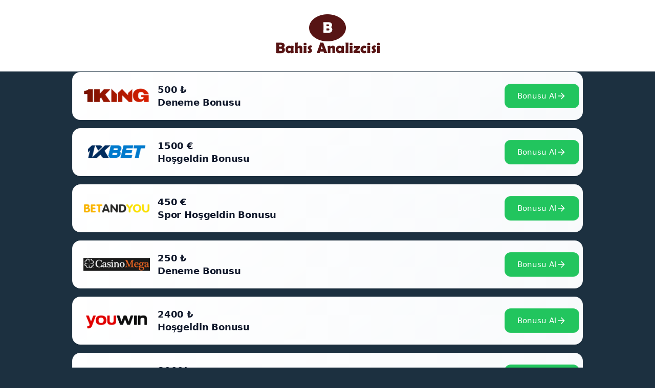

--- FILE ---
content_type: text/html; charset=UTF-8
request_url: https://www.bahisanalizcisi.com/etiket/bahsegel-yorumlari/
body_size: 11326
content:
<!DOCTYPE html>
<html lang="tr" prefix="og: https://ogp.me/ns#">
<head>
	<link rel='amphtml' href='https://bahis.sporcuhaberi.com/etiket/bahsegel-yorumlari/amp' />	<meta charset="UTF-8">
		<style>img:is([sizes="auto" i], [sizes^="auto," i]) { contain-intrinsic-size: 3000px 1500px }</style>
	<meta name="viewport" content="width=device-width, initial-scale=1">
<!-- Rank Math&#039;a Göre Arama Motoru Optimizasyonu - https://rankmath.com/ -->
<title>Bahsegel yorumları - Bahis Analizcisi - Güvenilir Bahis Şirketleri Giriş Adresleri</title>
<meta name="robots" content="follow, noindex"/>
<meta property="og:locale" content="tr_TR" />
<meta property="og:type" content="article" />
<meta property="og:title" content="Bahsegel yorumları - Bahis Analizcisi - Güvenilir Bahis Şirketleri Giriş Adresleri" />
<meta property="og:url" content="https://www.bahisanalizcisi.com/etiket/bahsegel-yorumlari/" />
<meta property="og:site_name" content="Bahis Analizcisi - Güvenilir Bahis Şirketleri Giriş Adresleri" />
<meta name="twitter:card" content="summary_large_image" />
<meta name="twitter:title" content="Bahsegel yorumları - Bahis Analizcisi - Güvenilir Bahis Şirketleri Giriş Adresleri" />
<meta name="twitter:label1" content="Yazılar" />
<meta name="twitter:data1" content="2" />
<script type="application/ld+json" class="rank-math-schema">{"@context":"https://schema.org","@graph":[{"@type":"Person","@id":"https://www.bahisanalizcisi.com/#person","name":"Bahis Analizcisi","image":{"@type":"ImageObject","@id":"https://www.bahisanalizcisi.com/#logo","url":"https://www.bahisanalizcisi.com/wp-content/uploads/2022/09/Basliksiz-2.png","contentUrl":"https://www.bahisanalizcisi.com/wp-content/uploads/2022/09/Basliksiz-2.png","caption":"Bahis Analizcisi - G\u00fcvenilir Bahis \u015eirketleri Giri\u015f Adresleri","inLanguage":"tr","width":"250","height":"100"}},{"@type":"WebSite","@id":"https://www.bahisanalizcisi.com/#website","url":"https://www.bahisanalizcisi.com","name":"Bahis Analizcisi - G\u00fcvenilir Bahis \u015eirketleri Giri\u015f Adresleri","publisher":{"@id":"https://www.bahisanalizcisi.com/#person"},"inLanguage":"tr"},{"@type":"CollectionPage","@id":"https://www.bahisanalizcisi.com/etiket/bahsegel-yorumlari/#webpage","url":"https://www.bahisanalizcisi.com/etiket/bahsegel-yorumlari/","name":"Bahsegel yorumlar\u0131 - Bahis Analizcisi - G\u00fcvenilir Bahis \u015eirketleri Giri\u015f Adresleri","isPartOf":{"@id":"https://www.bahisanalizcisi.com/#website"},"inLanguage":"tr"}]}</script>
<!-- /Rank Math WordPress SEO eklentisi -->

<link rel="alternate" type="application/rss+xml" title="Bahis Analizcisi - Güvenilir Bahis Şirketleri Giriş Adresleri &raquo; akışı" href="https://www.bahisanalizcisi.com/feed/" />
<link rel="alternate" type="application/rss+xml" title="Bahis Analizcisi - Güvenilir Bahis Şirketleri Giriş Adresleri &raquo; yorum akışı" href="https://www.bahisanalizcisi.com/comments/feed/" />
<link rel="alternate" type="application/rss+xml" title="Bahis Analizcisi - Güvenilir Bahis Şirketleri Giriş Adresleri &raquo; Bahsegel yorumları etiket akışı" href="https://www.bahisanalizcisi.com/etiket/bahsegel-yorumlari/feed/" />
<script>
window._wpemojiSettings = {"baseUrl":"https:\/\/s.w.org\/images\/core\/emoji\/15.0.3\/72x72\/","ext":".png","svgUrl":"https:\/\/s.w.org\/images\/core\/emoji\/15.0.3\/svg\/","svgExt":".svg","source":{"concatemoji":"https:\/\/www.bahisanalizcisi.com\/wp-includes\/js\/wp-emoji-release.min.js?ver=6.7.4"}};
/*! This file is auto-generated */
!function(i,n){var o,s,e;function c(e){try{var t={supportTests:e,timestamp:(new Date).valueOf()};sessionStorage.setItem(o,JSON.stringify(t))}catch(e){}}function p(e,t,n){e.clearRect(0,0,e.canvas.width,e.canvas.height),e.fillText(t,0,0);var t=new Uint32Array(e.getImageData(0,0,e.canvas.width,e.canvas.height).data),r=(e.clearRect(0,0,e.canvas.width,e.canvas.height),e.fillText(n,0,0),new Uint32Array(e.getImageData(0,0,e.canvas.width,e.canvas.height).data));return t.every(function(e,t){return e===r[t]})}function u(e,t,n){switch(t){case"flag":return n(e,"\ud83c\udff3\ufe0f\u200d\u26a7\ufe0f","\ud83c\udff3\ufe0f\u200b\u26a7\ufe0f")?!1:!n(e,"\ud83c\uddfa\ud83c\uddf3","\ud83c\uddfa\u200b\ud83c\uddf3")&&!n(e,"\ud83c\udff4\udb40\udc67\udb40\udc62\udb40\udc65\udb40\udc6e\udb40\udc67\udb40\udc7f","\ud83c\udff4\u200b\udb40\udc67\u200b\udb40\udc62\u200b\udb40\udc65\u200b\udb40\udc6e\u200b\udb40\udc67\u200b\udb40\udc7f");case"emoji":return!n(e,"\ud83d\udc26\u200d\u2b1b","\ud83d\udc26\u200b\u2b1b")}return!1}function f(e,t,n){var r="undefined"!=typeof WorkerGlobalScope&&self instanceof WorkerGlobalScope?new OffscreenCanvas(300,150):i.createElement("canvas"),a=r.getContext("2d",{willReadFrequently:!0}),o=(a.textBaseline="top",a.font="600 32px Arial",{});return e.forEach(function(e){o[e]=t(a,e,n)}),o}function t(e){var t=i.createElement("script");t.src=e,t.defer=!0,i.head.appendChild(t)}"undefined"!=typeof Promise&&(o="wpEmojiSettingsSupports",s=["flag","emoji"],n.supports={everything:!0,everythingExceptFlag:!0},e=new Promise(function(e){i.addEventListener("DOMContentLoaded",e,{once:!0})}),new Promise(function(t){var n=function(){try{var e=JSON.parse(sessionStorage.getItem(o));if("object"==typeof e&&"number"==typeof e.timestamp&&(new Date).valueOf()<e.timestamp+604800&&"object"==typeof e.supportTests)return e.supportTests}catch(e){}return null}();if(!n){if("undefined"!=typeof Worker&&"undefined"!=typeof OffscreenCanvas&&"undefined"!=typeof URL&&URL.createObjectURL&&"undefined"!=typeof Blob)try{var e="postMessage("+f.toString()+"("+[JSON.stringify(s),u.toString(),p.toString()].join(",")+"));",r=new Blob([e],{type:"text/javascript"}),a=new Worker(URL.createObjectURL(r),{name:"wpTestEmojiSupports"});return void(a.onmessage=function(e){c(n=e.data),a.terminate(),t(n)})}catch(e){}c(n=f(s,u,p))}t(n)}).then(function(e){for(var t in e)n.supports[t]=e[t],n.supports.everything=n.supports.everything&&n.supports[t],"flag"!==t&&(n.supports.everythingExceptFlag=n.supports.everythingExceptFlag&&n.supports[t]);n.supports.everythingExceptFlag=n.supports.everythingExceptFlag&&!n.supports.flag,n.DOMReady=!1,n.readyCallback=function(){n.DOMReady=!0}}).then(function(){return e}).then(function(){var e;n.supports.everything||(n.readyCallback(),(e=n.source||{}).concatemoji?t(e.concatemoji):e.wpemoji&&e.twemoji&&(t(e.twemoji),t(e.wpemoji)))}))}((window,document),window._wpemojiSettings);
</script>
<style id='wp-emoji-styles-inline-css'>

	img.wp-smiley, img.emoji {
		display: inline !important;
		border: none !important;
		box-shadow: none !important;
		height: 1em !important;
		width: 1em !important;
		margin: 0 0.07em !important;
		vertical-align: -0.1em !important;
		background: none !important;
		padding: 0 !important;
	}
</style>
<link rel='stylesheet' id='wp-block-library-css' href='https://www.bahisanalizcisi.com/wp-includes/css/dist/block-library/style.min.css?ver=6.7.4' media='all' />
<style id='rank-math-toc-block-style-inline-css'>
.wp-block-rank-math-toc-block nav ol{counter-reset:item}.wp-block-rank-math-toc-block nav ol li{display:block}.wp-block-rank-math-toc-block nav ol li:before{content:counters(item, ".") ". ";counter-increment:item}

</style>
<style id='classic-theme-styles-inline-css'>
/*! This file is auto-generated */
.wp-block-button__link{color:#fff;background-color:#32373c;border-radius:9999px;box-shadow:none;text-decoration:none;padding:calc(.667em + 2px) calc(1.333em + 2px);font-size:1.125em}.wp-block-file__button{background:#32373c;color:#fff;text-decoration:none}
</style>
<style id='global-styles-inline-css'>
:root{--wp--preset--aspect-ratio--square: 1;--wp--preset--aspect-ratio--4-3: 4/3;--wp--preset--aspect-ratio--3-4: 3/4;--wp--preset--aspect-ratio--3-2: 3/2;--wp--preset--aspect-ratio--2-3: 2/3;--wp--preset--aspect-ratio--16-9: 16/9;--wp--preset--aspect-ratio--9-16: 9/16;--wp--preset--color--black: #000000;--wp--preset--color--cyan-bluish-gray: #abb8c3;--wp--preset--color--white: #ffffff;--wp--preset--color--pale-pink: #f78da7;--wp--preset--color--vivid-red: #cf2e2e;--wp--preset--color--luminous-vivid-orange: #ff6900;--wp--preset--color--luminous-vivid-amber: #fcb900;--wp--preset--color--light-green-cyan: #7bdcb5;--wp--preset--color--vivid-green-cyan: #00d084;--wp--preset--color--pale-cyan-blue: #8ed1fc;--wp--preset--color--vivid-cyan-blue: #0693e3;--wp--preset--color--vivid-purple: #9b51e0;--wp--preset--color--contrast: var(--contrast);--wp--preset--color--contrast-2: var(--contrast-2);--wp--preset--color--contrast-3: var(--contrast-3);--wp--preset--color--base: var(--base);--wp--preset--color--base-2: var(--base-2);--wp--preset--color--base-3: var(--base-3);--wp--preset--color--accent: var(--accent);--wp--preset--gradient--vivid-cyan-blue-to-vivid-purple: linear-gradient(135deg,rgba(6,147,227,1) 0%,rgb(155,81,224) 100%);--wp--preset--gradient--light-green-cyan-to-vivid-green-cyan: linear-gradient(135deg,rgb(122,220,180) 0%,rgb(0,208,130) 100%);--wp--preset--gradient--luminous-vivid-amber-to-luminous-vivid-orange: linear-gradient(135deg,rgba(252,185,0,1) 0%,rgba(255,105,0,1) 100%);--wp--preset--gradient--luminous-vivid-orange-to-vivid-red: linear-gradient(135deg,rgba(255,105,0,1) 0%,rgb(207,46,46) 100%);--wp--preset--gradient--very-light-gray-to-cyan-bluish-gray: linear-gradient(135deg,rgb(238,238,238) 0%,rgb(169,184,195) 100%);--wp--preset--gradient--cool-to-warm-spectrum: linear-gradient(135deg,rgb(74,234,220) 0%,rgb(151,120,209) 20%,rgb(207,42,186) 40%,rgb(238,44,130) 60%,rgb(251,105,98) 80%,rgb(254,248,76) 100%);--wp--preset--gradient--blush-light-purple: linear-gradient(135deg,rgb(255,206,236) 0%,rgb(152,150,240) 100%);--wp--preset--gradient--blush-bordeaux: linear-gradient(135deg,rgb(254,205,165) 0%,rgb(254,45,45) 50%,rgb(107,0,62) 100%);--wp--preset--gradient--luminous-dusk: linear-gradient(135deg,rgb(255,203,112) 0%,rgb(199,81,192) 50%,rgb(65,88,208) 100%);--wp--preset--gradient--pale-ocean: linear-gradient(135deg,rgb(255,245,203) 0%,rgb(182,227,212) 50%,rgb(51,167,181) 100%);--wp--preset--gradient--electric-grass: linear-gradient(135deg,rgb(202,248,128) 0%,rgb(113,206,126) 100%);--wp--preset--gradient--midnight: linear-gradient(135deg,rgb(2,3,129) 0%,rgb(40,116,252) 100%);--wp--preset--font-size--small: 13px;--wp--preset--font-size--medium: 20px;--wp--preset--font-size--large: 36px;--wp--preset--font-size--x-large: 42px;--wp--preset--spacing--20: 0.44rem;--wp--preset--spacing--30: 0.67rem;--wp--preset--spacing--40: 1rem;--wp--preset--spacing--50: 1.5rem;--wp--preset--spacing--60: 2.25rem;--wp--preset--spacing--70: 3.38rem;--wp--preset--spacing--80: 5.06rem;--wp--preset--shadow--natural: 6px 6px 9px rgba(0, 0, 0, 0.2);--wp--preset--shadow--deep: 12px 12px 50px rgba(0, 0, 0, 0.4);--wp--preset--shadow--sharp: 6px 6px 0px rgba(0, 0, 0, 0.2);--wp--preset--shadow--outlined: 6px 6px 0px -3px rgba(255, 255, 255, 1), 6px 6px rgba(0, 0, 0, 1);--wp--preset--shadow--crisp: 6px 6px 0px rgba(0, 0, 0, 1);}:where(.is-layout-flex){gap: 0.5em;}:where(.is-layout-grid){gap: 0.5em;}body .is-layout-flex{display: flex;}.is-layout-flex{flex-wrap: wrap;align-items: center;}.is-layout-flex > :is(*, div){margin: 0;}body .is-layout-grid{display: grid;}.is-layout-grid > :is(*, div){margin: 0;}:where(.wp-block-columns.is-layout-flex){gap: 2em;}:where(.wp-block-columns.is-layout-grid){gap: 2em;}:where(.wp-block-post-template.is-layout-flex){gap: 1.25em;}:where(.wp-block-post-template.is-layout-grid){gap: 1.25em;}.has-black-color{color: var(--wp--preset--color--black) !important;}.has-cyan-bluish-gray-color{color: var(--wp--preset--color--cyan-bluish-gray) !important;}.has-white-color{color: var(--wp--preset--color--white) !important;}.has-pale-pink-color{color: var(--wp--preset--color--pale-pink) !important;}.has-vivid-red-color{color: var(--wp--preset--color--vivid-red) !important;}.has-luminous-vivid-orange-color{color: var(--wp--preset--color--luminous-vivid-orange) !important;}.has-luminous-vivid-amber-color{color: var(--wp--preset--color--luminous-vivid-amber) !important;}.has-light-green-cyan-color{color: var(--wp--preset--color--light-green-cyan) !important;}.has-vivid-green-cyan-color{color: var(--wp--preset--color--vivid-green-cyan) !important;}.has-pale-cyan-blue-color{color: var(--wp--preset--color--pale-cyan-blue) !important;}.has-vivid-cyan-blue-color{color: var(--wp--preset--color--vivid-cyan-blue) !important;}.has-vivid-purple-color{color: var(--wp--preset--color--vivid-purple) !important;}.has-black-background-color{background-color: var(--wp--preset--color--black) !important;}.has-cyan-bluish-gray-background-color{background-color: var(--wp--preset--color--cyan-bluish-gray) !important;}.has-white-background-color{background-color: var(--wp--preset--color--white) !important;}.has-pale-pink-background-color{background-color: var(--wp--preset--color--pale-pink) !important;}.has-vivid-red-background-color{background-color: var(--wp--preset--color--vivid-red) !important;}.has-luminous-vivid-orange-background-color{background-color: var(--wp--preset--color--luminous-vivid-orange) !important;}.has-luminous-vivid-amber-background-color{background-color: var(--wp--preset--color--luminous-vivid-amber) !important;}.has-light-green-cyan-background-color{background-color: var(--wp--preset--color--light-green-cyan) !important;}.has-vivid-green-cyan-background-color{background-color: var(--wp--preset--color--vivid-green-cyan) !important;}.has-pale-cyan-blue-background-color{background-color: var(--wp--preset--color--pale-cyan-blue) !important;}.has-vivid-cyan-blue-background-color{background-color: var(--wp--preset--color--vivid-cyan-blue) !important;}.has-vivid-purple-background-color{background-color: var(--wp--preset--color--vivid-purple) !important;}.has-black-border-color{border-color: var(--wp--preset--color--black) !important;}.has-cyan-bluish-gray-border-color{border-color: var(--wp--preset--color--cyan-bluish-gray) !important;}.has-white-border-color{border-color: var(--wp--preset--color--white) !important;}.has-pale-pink-border-color{border-color: var(--wp--preset--color--pale-pink) !important;}.has-vivid-red-border-color{border-color: var(--wp--preset--color--vivid-red) !important;}.has-luminous-vivid-orange-border-color{border-color: var(--wp--preset--color--luminous-vivid-orange) !important;}.has-luminous-vivid-amber-border-color{border-color: var(--wp--preset--color--luminous-vivid-amber) !important;}.has-light-green-cyan-border-color{border-color: var(--wp--preset--color--light-green-cyan) !important;}.has-vivid-green-cyan-border-color{border-color: var(--wp--preset--color--vivid-green-cyan) !important;}.has-pale-cyan-blue-border-color{border-color: var(--wp--preset--color--pale-cyan-blue) !important;}.has-vivid-cyan-blue-border-color{border-color: var(--wp--preset--color--vivid-cyan-blue) !important;}.has-vivid-purple-border-color{border-color: var(--wp--preset--color--vivid-purple) !important;}.has-vivid-cyan-blue-to-vivid-purple-gradient-background{background: var(--wp--preset--gradient--vivid-cyan-blue-to-vivid-purple) !important;}.has-light-green-cyan-to-vivid-green-cyan-gradient-background{background: var(--wp--preset--gradient--light-green-cyan-to-vivid-green-cyan) !important;}.has-luminous-vivid-amber-to-luminous-vivid-orange-gradient-background{background: var(--wp--preset--gradient--luminous-vivid-amber-to-luminous-vivid-orange) !important;}.has-luminous-vivid-orange-to-vivid-red-gradient-background{background: var(--wp--preset--gradient--luminous-vivid-orange-to-vivid-red) !important;}.has-very-light-gray-to-cyan-bluish-gray-gradient-background{background: var(--wp--preset--gradient--very-light-gray-to-cyan-bluish-gray) !important;}.has-cool-to-warm-spectrum-gradient-background{background: var(--wp--preset--gradient--cool-to-warm-spectrum) !important;}.has-blush-light-purple-gradient-background{background: var(--wp--preset--gradient--blush-light-purple) !important;}.has-blush-bordeaux-gradient-background{background: var(--wp--preset--gradient--blush-bordeaux) !important;}.has-luminous-dusk-gradient-background{background: var(--wp--preset--gradient--luminous-dusk) !important;}.has-pale-ocean-gradient-background{background: var(--wp--preset--gradient--pale-ocean) !important;}.has-electric-grass-gradient-background{background: var(--wp--preset--gradient--electric-grass) !important;}.has-midnight-gradient-background{background: var(--wp--preset--gradient--midnight) !important;}.has-small-font-size{font-size: var(--wp--preset--font-size--small) !important;}.has-medium-font-size{font-size: var(--wp--preset--font-size--medium) !important;}.has-large-font-size{font-size: var(--wp--preset--font-size--large) !important;}.has-x-large-font-size{font-size: var(--wp--preset--font-size--x-large) !important;}
:where(.wp-block-post-template.is-layout-flex){gap: 1.25em;}:where(.wp-block-post-template.is-layout-grid){gap: 1.25em;}
:where(.wp-block-columns.is-layout-flex){gap: 2em;}:where(.wp-block-columns.is-layout-grid){gap: 2em;}
:root :where(.wp-block-pullquote){font-size: 1.5em;line-height: 1.6;}
</style>
<link rel='stylesheet' id='generate-style-css' href='https://www.bahisanalizcisi.com/wp-content/themes/generatepress/assets/css/main.min.css?ver=3.5.1' media='all' />
<style id='generate-style-inline-css'>
body{background-color:var(--base-2);color:var(--contrast);}a{color:var(--accent);}a{text-decoration:underline;}.entry-title a, .site-branding a, a.button, .wp-block-button__link, .main-navigation a{text-decoration:none;}a:hover, a:focus, a:active{color:var(--contrast);}.wp-block-group__inner-container{max-width:1200px;margin-left:auto;margin-right:auto;}:root{--contrast:#222222;--contrast-2:#575760;--contrast-3:#b2b2be;--base:#f0f0f0;--base-2:#1c3040;--base-3:#ffffff;--accent:#1e73be;}:root .has-contrast-color{color:var(--contrast);}:root .has-contrast-background-color{background-color:var(--contrast);}:root .has-contrast-2-color{color:var(--contrast-2);}:root .has-contrast-2-background-color{background-color:var(--contrast-2);}:root .has-contrast-3-color{color:var(--contrast-3);}:root .has-contrast-3-background-color{background-color:var(--contrast-3);}:root .has-base-color{color:var(--base);}:root .has-base-background-color{background-color:var(--base);}:root .has-base-2-color{color:var(--base-2);}:root .has-base-2-background-color{background-color:var(--base-2);}:root .has-base-3-color{color:var(--base-3);}:root .has-base-3-background-color{background-color:var(--base-3);}:root .has-accent-color{color:var(--accent);}:root .has-accent-background-color{background-color:var(--accent);}.top-bar{background-color:#636363;color:#ffffff;}.top-bar a{color:#ffffff;}.top-bar a:hover{color:#303030;}.site-header{background-color:var(--base-3);}.main-title a,.main-title a:hover{color:var(--contrast);}.site-description{color:var(--contrast-2);}.mobile-menu-control-wrapper .menu-toggle,.mobile-menu-control-wrapper .menu-toggle:hover,.mobile-menu-control-wrapper .menu-toggle:focus,.has-inline-mobile-toggle #site-navigation.toggled{background-color:rgba(0, 0, 0, 0.02);}.main-navigation,.main-navigation ul ul{background-color:var(--base-3);}.main-navigation .main-nav ul li a, .main-navigation .menu-toggle, .main-navigation .menu-bar-items{color:var(--contrast);}.main-navigation .main-nav ul li:not([class*="current-menu-"]):hover > a, .main-navigation .main-nav ul li:not([class*="current-menu-"]):focus > a, .main-navigation .main-nav ul li.sfHover:not([class*="current-menu-"]) > a, .main-navigation .menu-bar-item:hover > a, .main-navigation .menu-bar-item.sfHover > a{color:var(--accent);}button.menu-toggle:hover,button.menu-toggle:focus{color:var(--contrast);}.main-navigation .main-nav ul li[class*="current-menu-"] > a{color:var(--accent);}.navigation-search input[type="search"],.navigation-search input[type="search"]:active, .navigation-search input[type="search"]:focus, .main-navigation .main-nav ul li.search-item.active > a, .main-navigation .menu-bar-items .search-item.active > a{color:var(--accent);}.main-navigation ul ul{background-color:var(--base);}.separate-containers .inside-article, .separate-containers .comments-area, .separate-containers .page-header, .one-container .container, .separate-containers .paging-navigation, .inside-page-header{background-color:var(--base-3);}.entry-title a{color:var(--contrast);}.entry-title a:hover{color:var(--contrast-2);}.entry-meta{color:var(--contrast-2);}.sidebar .widget{background-color:var(--base-3);}.footer-widgets{background-color:var(--base-3);}.site-info{background-color:var(--base-3);}input[type="text"],input[type="email"],input[type="url"],input[type="password"],input[type="search"],input[type="tel"],input[type="number"],textarea,select{color:var(--contrast);background-color:var(--base-2);border-color:var(--base);}input[type="text"]:focus,input[type="email"]:focus,input[type="url"]:focus,input[type="password"]:focus,input[type="search"]:focus,input[type="tel"]:focus,input[type="number"]:focus,textarea:focus,select:focus{color:var(--contrast);background-color:var(--base-2);border-color:var(--contrast-3);}button,html input[type="button"],input[type="reset"],input[type="submit"],a.button,a.wp-block-button__link:not(.has-background){color:#ffffff;background-color:#55555e;}button:hover,html input[type="button"]:hover,input[type="reset"]:hover,input[type="submit"]:hover,a.button:hover,button:focus,html input[type="button"]:focus,input[type="reset"]:focus,input[type="submit"]:focus,a.button:focus,a.wp-block-button__link:not(.has-background):active,a.wp-block-button__link:not(.has-background):focus,a.wp-block-button__link:not(.has-background):hover{color:#ffffff;background-color:#3f4047;}a.generate-back-to-top{background-color:rgba( 0,0,0,0.4 );color:#ffffff;}a.generate-back-to-top:hover,a.generate-back-to-top:focus{background-color:rgba( 0,0,0,0.6 );color:#ffffff;}:root{--gp-search-modal-bg-color:var(--base-3);--gp-search-modal-text-color:var(--contrast);--gp-search-modal-overlay-bg-color:rgba(0,0,0,0.2);}@media (max-width:768px){.main-navigation .menu-bar-item:hover > a, .main-navigation .menu-bar-item.sfHover > a{background:none;color:var(--contrast);}}.nav-below-header .main-navigation .inside-navigation.grid-container, .nav-above-header .main-navigation .inside-navigation.grid-container{padding:0px 20px 0px 20px;}.site-main .wp-block-group__inner-container{padding:40px;}.separate-containers .paging-navigation{padding-top:20px;padding-bottom:20px;}.entry-content .alignwide, body:not(.no-sidebar) .entry-content .alignfull{margin-left:-40px;width:calc(100% + 80px);max-width:calc(100% + 80px);}.rtl .menu-item-has-children .dropdown-menu-toggle{padding-left:20px;}.rtl .main-navigation .main-nav ul li.menu-item-has-children > a{padding-right:20px;}@media (max-width:768px){.separate-containers .inside-article, .separate-containers .comments-area, .separate-containers .page-header, .separate-containers .paging-navigation, .one-container .site-content, .inside-page-header{padding:30px;}.site-main .wp-block-group__inner-container{padding:30px;}.inside-top-bar{padding-right:30px;padding-left:30px;}.inside-header{padding-right:30px;padding-left:30px;}.widget-area .widget{padding-top:30px;padding-right:30px;padding-bottom:30px;padding-left:30px;}.footer-widgets-container{padding-top:30px;padding-right:30px;padding-bottom:30px;padding-left:30px;}.inside-site-info{padding-right:30px;padding-left:30px;}.entry-content .alignwide, body:not(.no-sidebar) .entry-content .alignfull{margin-left:-30px;width:calc(100% + 60px);max-width:calc(100% + 60px);}.one-container .site-main .paging-navigation{margin-bottom:20px;}}/* End cached CSS */.is-right-sidebar{width:30%;}.is-left-sidebar{width:30%;}.site-content .content-area{width:70%;}@media (max-width:768px){.main-navigation .menu-toggle,.sidebar-nav-mobile:not(#sticky-placeholder){display:block;}.main-navigation ul,.gen-sidebar-nav,.main-navigation:not(.slideout-navigation):not(.toggled) .main-nav > ul,.has-inline-mobile-toggle #site-navigation .inside-navigation > *:not(.navigation-search):not(.main-nav){display:none;}.nav-align-right .inside-navigation,.nav-align-center .inside-navigation{justify-content:space-between;}}
</style>
<link rel="https://api.w.org/" href="https://www.bahisanalizcisi.com/wp-json/" /><link rel="alternate" title="JSON" type="application/json" href="https://www.bahisanalizcisi.com/wp-json/wp/v2/tags/70" /><link rel="EditURI" type="application/rsd+xml" title="RSD" href="https://www.bahisanalizcisi.com/xmlrpc.php?rsd" />
<meta name="generator" content="WordPress 6.7.4" />
<link rel="icon" href="https://www.bahisanalizcisi.com/wp-content/uploads/2024/09/favicon-1.png" sizes="32x32" />
<link rel="icon" href="https://www.bahisanalizcisi.com/wp-content/uploads/2024/09/favicon-1.png" sizes="192x192" />
<link rel="apple-touch-icon" href="https://www.bahisanalizcisi.com/wp-content/uploads/2024/09/favicon-1.png" />
<meta name="msapplication-TileImage" content="https://www.bahisanalizcisi.com/wp-content/uploads/2024/09/favicon-1.png" />
</head>

<body class="archive tag tag-bahsegel-yorumlari tag-70 wp-custom-logo wp-embed-responsive right-sidebar nav-below-header separate-containers header-aligned-center dropdown-hover" itemtype="https://schema.org/Blog" itemscope>
	<a class="screen-reader-text skip-link" href="#content" title="İçeriğe atla">İçeriğe atla</a>		<header class="site-header" id="masthead" aria-label="Site"  itemtype="https://schema.org/WPHeader" itemscope>
			<div class="inside-header grid-container">
				<div class="site-logo">
					<a href="https://www.bahisanalizcisi.com/" rel="home">
						<img  class="header-image is-logo-image" alt="Bahis Analizcisi &#8211; Güvenilir Bahis Şirketleri Giriş Adresleri" src="https://www.bahisanalizcisi.com/wp-content/uploads/2022/09/Basliksiz-2.png" width="250" height="100" />
					</a>
				</div>			</div>
		</header>
		
	<div class="site grid-container container hfeed" id="page">
				<div class="custom-table-wrapper"><div class="casino-card">
                <div class="casino-content">
                           <a href="https://t.ly/1king-link" target="_blank" rel="nofollow sponsored noopener" class="casino-logo">
                        <div class="logo-glow"></div>
                        <img src="https://i.imgur.com/B5pDcTn.png" alt="Casino Logo">
                    </a>
                    <div class="casino-info">
                        <div class="bonus-amount">500 ₺<br>Deneme Bonusu</div>
                           <a href="https://t.ly/1king-link" target="_blank" rel="nofollow sponsored noopener" class="claim-button">
                            <span class="claim-text">Bonusu Al</span>
                            <span class="claim-icon">
                                <svg width="20" height="20" viewBox="0 0 24 24" fill="none" xmlns="http://www.w3.org/2000/svg">
                                    <path d="M12 4l-1.41 1.41L16.17 11H4v2h12.17l-5.58 5.59L12 20l8-8-8-8z" fill="currentColor"/>
                                </svg>
                            </span>
                        </a>
                    </div>
                </div>
            </div><div class="casino-card">
                <div class="casino-content">
                           <a href="https://t.ly/1xbet-giris" target="_blank" rel="nofollow sponsored noopener" class="casino-logo">
                        <div class="logo-glow"></div>
                        <img src="https://centerofseo.com/img/1xbet.png" alt="Casino Logo">
                    </a>
                    <div class="casino-info">
                        <div class="bonus-amount">1500 €<br>Hoşgeldin Bonusu</div>
                           <a href="https://t.ly/1xbet-giris" target="_blank" rel="nofollow sponsored noopener" class="claim-button">
                            <span class="claim-text">Bonusu Al</span>
                            <span class="claim-icon">
                                <svg width="20" height="20" viewBox="0 0 24 24" fill="none" xmlns="http://www.w3.org/2000/svg">
                                    <path d="M12 4l-1.41 1.41L16.17 11H4v2h12.17l-5.58 5.59L12 20l8-8-8-8z" fill="currentColor"/>
                                </svg>
                            </span>
                        </a>
                    </div>
                </div>
            </div><div class="casino-card">
                <div class="casino-content">
                           <a href="https://t.ly/betandyou-giris" target="_blank" rel="nofollow sponsored noopener" class="casino-logo">
                        <div class="logo-glow"></div>
                        <img src="https://i.imgur.com/0daGVhX.png" alt="Casino Logo">
                    </a>
                    <div class="casino-info">
                        <div class="bonus-amount">450 €<br>Spor Hoşgeldin Bonusu</div>
                           <a href="https://t.ly/betandyou-giris" target="_blank" rel="nofollow sponsored noopener" class="claim-button">
                            <span class="claim-text">Bonusu Al</span>
                            <span class="claim-icon">
                                <svg width="20" height="20" viewBox="0 0 24 24" fill="none" xmlns="http://www.w3.org/2000/svg">
                                    <path d="M12 4l-1.41 1.41L16.17 11H4v2h12.17l-5.58 5.59L12 20l8-8-8-8z" fill="currentColor"/>
                                </svg>
                            </span>
                        </a>
                    </div>
                </div>
            </div><div class="casino-card">
                <div class="casino-content">
                           <a href="https://t.ly/casinomega-giris" target="_blank" rel="nofollow sponsored noopener" class="casino-logo">
                        <div class="logo-glow"></div>
                        <img src="https://i.imgur.com/u7yIPia.png" alt="Casino Logo">
                    </a>
                    <div class="casino-info">
                        <div class="bonus-amount">250 ₺<br>Deneme Bonusu</div>
                           <a href="https://t.ly/casinomega-giris" target="_blank" rel="nofollow sponsored noopener" class="claim-button">
                            <span class="claim-text">Bonusu Al</span>
                            <span class="claim-icon">
                                <svg width="20" height="20" viewBox="0 0 24 24" fill="none" xmlns="http://www.w3.org/2000/svg">
                                    <path d="M12 4l-1.41 1.41L16.17 11H4v2h12.17l-5.58 5.59L12 20l8-8-8-8z" fill="currentColor"/>
                                </svg>
                            </span>
                        </a>
                    </div>
                </div>
            </div><div class="casino-card">
                <div class="casino-content">
                           <a href="https://t.ly/youwin-giris" target="_blank" rel="nofollow sponsored noopener" class="casino-logo">
                        <div class="logo-glow"></div>
                        <img src="https://centerofseo.com/img/youwin.png" alt="Casino Logo">
                    </a>
                    <div class="casino-info">
                        <div class="bonus-amount">2400 ₺<br>Hoşgeldin Bonusu</div>
                           <a href="https://t.ly/youwin-giris" target="_blank" rel="nofollow sponsored noopener" class="claim-button">
                            <span class="claim-text">Bonusu Al</span>
                            <span class="claim-icon">
                                <svg width="20" height="20" viewBox="0 0 24 24" fill="none" xmlns="http://www.w3.org/2000/svg">
                                    <path d="M12 4l-1.41 1.41L16.17 11H4v2h12.17l-5.58 5.59L12 20l8-8-8-8z" fill="currentColor"/>
                                </svg>
                            </span>
                        </a>
                    </div>
                </div>
            </div><div class="casino-card">
                <div class="casino-content">
                           <a href="https://t.ly/melbet-girisi" target="_blank" rel="nofollow sponsored noopener" class="casino-logo">
                        <div class="logo-glow"></div>
                        <img src="https://i.imgur.com/nQA6mKK.png" alt="Casino Logo">
                    </a>
                    <div class="casino-info">
                        <div class="bonus-amount">8000₺<br>İlk Yatırım Bonusu</div>
                           <a href="https://t.ly/melbet-girisi" target="_blank" rel="nofollow sponsored noopener" class="claim-button">
                            <span class="claim-text">Bonusu Al</span>
                            <span class="claim-icon">
                                <svg width="20" height="20" viewBox="0 0 24 24" fill="none" xmlns="http://www.w3.org/2000/svg">
                                    <path d="M12 4l-1.41 1.41L16.17 11H4v2h12.17l-5.58 5.59L12 20l8-8-8-8z" fill="currentColor"/>
                                </svg>
                            </span>
                        </a>
                    </div>
                </div>
            </div><div class="casino-card">
                <div class="casino-content">
                           <a href="https://t.ly/wepari-giris" target="_blank" rel="nofollow sponsored noopener" class="casino-logo">
                        <div class="logo-glow"></div>
                        <img src="https://i.imgur.com/ks2hid1.png" alt="Casino Logo">
                    </a>
                    <div class="casino-info">
                        <div class="bonus-amount">65.000₺ + 300<br> FS Hoş Geldin Bonusu</div>
                           <a href="https://t.ly/wepari-giris" target="_blank" rel="nofollow sponsored noopener" class="claim-button">
                            <span class="claim-text">Bonusu Al</span>
                            <span class="claim-icon">
                                <svg width="20" height="20" viewBox="0 0 24 24" fill="none" xmlns="http://www.w3.org/2000/svg">
                                    <path d="M12 4l-1.41 1.41L16.17 11H4v2h12.17l-5.58 5.59L12 20l8-8-8-8z" fill="currentColor"/>
                                </svg>
                            </span>
                        </a>
                    </div>
                </div>
            </div><div class="casino-card">
                <div class="casino-content">
                           <a href="https://t.ly/leonbet-giris" target="_blank" rel="nofollow sponsored noopener" class="casino-logo">
                        <div class="logo-glow"></div>
                        <img src="https://centerofseo.com/img/leonbet.png" alt="Casino Logo">
                    </a>
                    <div class="casino-info">
                        <div class="bonus-amount">%100<br>Hoşgeldin Bonusu</div>
                           <a href="https://t.ly/leonbet-giris" target="_blank" rel="nofollow sponsored noopener" class="claim-button">
                            <span class="claim-text">Bonusu Al</span>
                            <span class="claim-icon">
                                <svg width="20" height="20" viewBox="0 0 24 24" fill="none" xmlns="http://www.w3.org/2000/svg">
                                    <path d="M12 4l-1.41 1.41L16.17 11H4v2h12.17l-5.58 5.59L12 20l8-8-8-8z" fill="currentColor"/>
                                </svg>
                            </span>
                        </a>
                    </div>
                </div>
            </div><div class="casino-card">
                <div class="casino-content">
                           <a href="https://t.ly/showbet-giris" target="_blank" rel="nofollow sponsored noopener" class="casino-logo">
                        <div class="logo-glow"></div>
                        <img src="https://i.imgur.com/0Ruw9Tb.png" alt="Casino Logo">
                    </a>
                    <div class="casino-info">
                        <div class="bonus-amount">1.500 ₺ <br>Casino Hoş Geldin Bonusu!</div>
                           <a href="https://t.ly/showbet-giris" target="_blank" rel="nofollow sponsored noopener" class="claim-button">
                            <span class="claim-text">Bonusu Al</span>
                            <span class="claim-icon">
                                <svg width="20" height="20" viewBox="0 0 24 24" fill="none" xmlns="http://www.w3.org/2000/svg">
                                    <path d="M12 4l-1.41 1.41L16.17 11H4v2h12.17l-5.58 5.59L12 20l8-8-8-8z" fill="currentColor"/>
                                </svg>
                            </span>
                        </a>
                    </div>
                </div>
            </div><div class="casino-card">
                <div class="casino-content">
                           <a href="https://t.ly/fansport-giris" target="_blank" rel="nofollow sponsored noopener" class="casino-logo">
                        <div class="logo-glow"></div>
                        <img src="https://i.imgur.com/cHMEocO.png" alt="Casino Logo">
                    </a>
                    <div class="casino-info">
                        <div class="bonus-amount">15.173 ₺<br>Spor Hoşgeldin Bonusu</div>
                           <a href="https://t.ly/fansport-giris" target="_blank" rel="nofollow sponsored noopener" class="claim-button">
                            <span class="claim-text">Bonusu Al</span>
                            <span class="claim-icon">
                                <svg width="20" height="20" viewBox="0 0 24 24" fill="none" xmlns="http://www.w3.org/2000/svg">
                                    <path d="M12 4l-1.41 1.41L16.17 11H4v2h12.17l-5.58 5.59L12 20l8-8-8-8z" fill="currentColor"/>
                                </svg>
                            </span>
                        </a>
                    </div>
                </div>
            </div><div class="casino-card">
                <div class="casino-content">
                           <a href="https://t.ly/romabet-giris" target="_blank" rel="nofollow sponsored noopener" class="casino-logo">
                        <div class="logo-glow"></div>
                        <img src="https://centerofseo.com/img/romabet.png" alt="Casino Logo">
                    </a>
                    <div class="casino-info">
                        <div class="bonus-amount">2500 ₺<br>Hoşgeldin Bonusu</div>
                           <a href="https://t.ly/romabet-giris" target="_blank" rel="nofollow sponsored noopener" class="claim-button">
                            <span class="claim-text">Bonusu Al</span>
                            <span class="claim-icon">
                                <svg width="20" height="20" viewBox="0 0 24 24" fill="none" xmlns="http://www.w3.org/2000/svg">
                                    <path d="M12 4l-1.41 1.41L16.17 11H4v2h12.17l-5.58 5.59L12 20l8-8-8-8z" fill="currentColor"/>
                                </svg>
                            </span>
                        </a>
                    </div>
                </div>
            </div><div class="casino-card">
                <div class="casino-content">
                           <a href="https://t.ly/roketbet-giris" target="_blank" rel="nofollow sponsored noopener" class="casino-logo">
                        <div class="logo-glow"></div>
                        <img src="https://centerofseo.com/img/roketbet.png" alt="Casino Logo">
                    </a>
                    <div class="casino-info">
                        <div class="bonus-amount">3000 ₺<br>Hoşgeldin Bonusu</div>
                           <a href="https://t.ly/roketbet-giris" target="_blank" rel="nofollow sponsored noopener" class="claim-button">
                            <span class="claim-text">Bonusu Al</span>
                            <span class="claim-icon">
                                <svg width="20" height="20" viewBox="0 0 24 24" fill="none" xmlns="http://www.w3.org/2000/svg">
                                    <path d="M12 4l-1.41 1.41L16.17 11H4v2h12.17l-5.58 5.59L12 20l8-8-8-8z" fill="currentColor"/>
                                </svg>
                            </span>
                        </a>
                    </div>
                </div>
            </div><div class="casino-card">
                <div class="casino-content">
                           <a href="https://t.ly/7slots-giris" target="_blank" rel="nofollow sponsored noopener" class="casino-logo">
                        <div class="logo-glow"></div>
                        <img src="https://centerofseo.com/img/7slots.png" alt="Casino Logo">
                    </a>
                    <div class="casino-info">
                        <div class="bonus-amount">50.000 ₺ + 300 FS<br>Hoşgeldin Bonusu</div>
                           <a href="https://t.ly/7slots-giris" target="_blank" rel="nofollow sponsored noopener" class="claim-button">
                            <span class="claim-text">Bonusu Al</span>
                            <span class="claim-icon">
                                <svg width="20" height="20" viewBox="0 0 24 24" fill="none" xmlns="http://www.w3.org/2000/svg">
                                    <path d="M12 4l-1.41 1.41L16.17 11H4v2h12.17l-5.58 5.59L12 20l8-8-8-8z" fill="currentColor"/>
                                </svg>
                            </span>
                        </a>
                    </div>
                </div>
            </div><div class="casino-card">
                <div class="casino-content">
                           <a href="https://t.ly/mobilbahis-giris" target="_blank" rel="nofollow sponsored noopener" class="casino-logo">
                        <div class="logo-glow"></div>
                        <img src="https://centerofseo.com/img/mobilbahis.png" alt="Casino Logo">
                    </a>
                    <div class="casino-info">
                        <div class="bonus-amount">1000 ₺<br>Hoşgeldin Bonusu</div>
                           <a href="https://t.ly/mobilbahis-giris" target="_blank" rel="nofollow sponsored noopener" class="claim-button">
                            <span class="claim-text">Bonusu Al</span>
                            <span class="claim-icon">
                                <svg width="20" height="20" viewBox="0 0 24 24" fill="none" xmlns="http://www.w3.org/2000/svg">
                                    <path d="M12 4l-1.41 1.41L16.17 11H4v2h12.17l-5.58 5.59L12 20l8-8-8-8z" fill="currentColor"/>
                                </svg>
                            </span>
                        </a>
                    </div>
                </div>
            </div><div class="casino-card">
                <div class="casino-content">
                           <a href="https://t.ly/otobet-giris" target="_blank" rel="nofollow sponsored noopener" class="casino-logo">
                        <div class="logo-glow"></div>
                        <img src="https://centerofseo.com/img/otobet.png" alt="Casino Logo">
                    </a>
                    <div class="casino-info">
                        <div class="bonus-amount">2500 ₺<br>Hoşgeldin Bonusu</div>
                           <a href="https://t.ly/otobet-giris" target="_blank" rel="nofollow sponsored noopener" class="claim-button">
                            <span class="claim-text">Bonusu Al</span>
                            <span class="claim-icon">
                                <svg width="20" height="20" viewBox="0 0 24 24" fill="none" xmlns="http://www.w3.org/2000/svg">
                                    <path d="M12 4l-1.41 1.41L16.17 11H4v2h12.17l-5.58 5.59L12 20l8-8-8-8z" fill="currentColor"/>
                                </svg>
                            </span>
                        </a>
                    </div>
                </div>
            </div><div class="casino-card">
                <div class="casino-content">
                           <a href="https://t.ly/xslot-giris" target="_blank" rel="nofollow sponsored noopener" class="casino-logo">
                        <div class="logo-glow"></div>
                        <img src="https://centerofseo.com/img/xslot.png" alt="Casino Logo">
                    </a>
                    <div class="casino-info">
                        <div class="bonus-amount">1500 ₺<br>Hoşgeldin Bonusu</div>
                           <a href="https://t.ly/xslot-giris" target="_blank" rel="nofollow sponsored noopener" class="claim-button">
                            <span class="claim-text">Bonusu Al</span>
                            <span class="claim-icon">
                                <svg width="20" height="20" viewBox="0 0 24 24" fill="none" xmlns="http://www.w3.org/2000/svg">
                                    <path d="M12 4l-1.41 1.41L16.17 11H4v2h12.17l-5.58 5.59L12 20l8-8-8-8z" fill="currentColor"/>
                                </svg>
                            </span>
                        </a>
                    </div>
                </div>
            </div></div><style>
        .custom-table-wrapper{max-width:1000px;margin:0 auto;font-family:system-ui,-apple-system,sans-serif;padding:1px}
        .casino-card{background:linear-gradient(145deg,#ffffff,#f8fafc);border-radius:16px;overflow:hidden;margin-bottom:16px;border:1px solid rgba(0,0,0,0.05);box-shadow:0 1px 2px rgba(0,0,0,.04),0 2px 4px rgba(0,0,0,.02);transition:all .3s cubic-bezier(.4,0,.2,1)}
        .casino-card:hover{transform:translateY(-2px);box-shadow:0 4px 6px rgba(0,0,0,.04),0 10px 15px rgba(0,0,0,.02)}
        .casino-content{display:flex;align-items:center;padding:6px;gap:24px}
        .casino-logo{position:relative;flex-shrink:0;width:160px;height:80px;display:flex;align-items:center;justify-content:center;border-radius:12px;overflow:hidden}
        .logo-glow{position:absolute;width:100%;height:100%;background:radial-gradient(circle at 50% -20%,rgba(255,255,255,.8),transparent 70%);opacity:0;transition:opacity .3s ease}
        .casino-card:hover .logo-glow{opacity:1}
        .casino-logo img{max-width:130px;max-height:60px;object-fit:contain;z-index:1}
        .casino-info{flex-grow:1;display:flex;align-items:center;justify-content:space-between;gap:20px}
        .bonus-amount{font-size:18px;font-weight:600;color:#0f172a;letter-spacing:-.01em;line-height:1.4}
        .claim-button{display:flex;align-items:center;gap:12px;background:#22c55e !important;;color:#ffffff !important;;text-decoration:none;padding:12px 24px;border-radius:12px;font-weight:500;font-size:15px;transition:all .2s ease;border:1px solid rgba(255,255,255,.1);white-space:nowrap}
        .claim-button:hover{background:#16a34a !important;;color:#ffffff !important;;text-decoration:none}
        .claim-icon{display:flex;align-items:center;transition:transform .2s ease}
        .casino-card:hover .claim-icon{transform:translateX(3px)}
        .no-table{text-align:center;padding:30px;color:#64748b;background:#f8fafc;border-radius:16px;font-size:15px}
        @media (max-width:768px){.casino-content{flex-direction:column;text-align:center;padding:2px !important;gap:2px !important}.casino-logo{width:140px;height:40px;margin:0 auto}.casino-info{flex-direction:column;gap:1px !important}.bonus-amount{font-size:16px}.claim-button{width:100%;justify-content:center;padding: 6px 24px !important;}}
        </style>		<div class="site-content" id="content">
			
	<div class="content-area" id="primary">
		<main class="site-main" id="main">
					<header class="page-header" aria-label="Page">
			
			<h1 class="page-title">
				Bahsegel yorumları			</h1>

					</header>
		<article id="post-921" class="post-921 post type-post status-publish format-standard has-post-thumbnail hentry category-genel tag-bahsegel-guvenilir-mi tag-bahsegel-yorumlari" itemtype="https://schema.org/CreativeWork" itemscope>
	<div class="inside-article">
					<header class="entry-header">
				<h2 class="entry-title" itemprop="headline"><a href="https://www.bahisanalizcisi.com/bahsegel-sikayetleri/" rel="bookmark">Bahsegel Şikayetleri</a></h2>		<div class="entry-meta">
			<span class="posted-on"><time class="updated" datetime="2024-10-10T13:21:28+00:00" itemprop="dateModified">Ekim 10, 2024</time><time class="entry-date published" datetime="2022-02-11T09:11:48+00:00" itemprop="datePublished">Şubat 11, 2022</time></span> <span class="byline">yazar <span class="author vcard" itemprop="author" itemtype="https://schema.org/Person" itemscope><a class="url fn n" href="https://www.bahisanalizcisi.com/author/admin/" title="admin tarafından yazılmış tüm yazıları görüntüle" rel="author" itemprop="url"><span class="author-name" itemprop="name">admin</span></a></span></span> 		</div>
					</header>
			<div class="post-image">
						
						<a href="https://www.bahisanalizcisi.com/bahsegel-sikayetleri/">
							<img width="1200" height="728" src="https://www.bahisanalizcisi.com/wp-content/uploads/2022/02/Bahsegel-1.jpg" class="attachment-full size-full wp-post-image" alt="Bahsegel Şikayet" itemprop="image" decoding="async" fetchpriority="high" srcset="https://www.bahisanalizcisi.com/wp-content/uploads/2022/02/Bahsegel-1.jpg 1200w, https://www.bahisanalizcisi.com/wp-content/uploads/2022/02/Bahsegel-1-300x182.jpg 300w, https://www.bahisanalizcisi.com/wp-content/uploads/2022/02/Bahsegel-1-1024x621.jpg 1024w, https://www.bahisanalizcisi.com/wp-content/uploads/2022/02/Bahsegel-1-768x466.jpg 768w, https://www.bahisanalizcisi.com/wp-content/uploads/2022/02/Bahsegel-1-600x364.jpg 600w, https://www.bahisanalizcisi.com/wp-content/uploads/2022/02/Bahsegel-1-200x121.jpg 200w" sizes="(max-width: 1200px) 100vw, 1200px" />
						</a>
					</div>
			<div class="entry-summary" itemprop="text">
				<p>Online bahis oyuncularının bir bahis sitesini tercih sürecinde çeşitli konularda araştırma yaptıkları görülür. Araştırma konularından bir tanesi, siteler hakkındaki şikayetlerdir. Hakkında çok sayıda şikayet olan platformlar genellikle oyuncular tarafından tercih edilmez. Çünkü bahis severler, bu sitelerdeki bahis süreçlerinde sorun yaşamak istemezler. Bahsegel şikayetleri konusunda bahisçilerin karşısına bazı şikayetler çıkmaktadır. Bu doğrultuda, bahis severlerin bir kısmının &#8230; <a title="Bahsegel Şikayetleri" class="read-more" href="https://www.bahisanalizcisi.com/bahsegel-sikayetleri/" aria-label="Read more about Bahsegel Şikayetleri">Devamını oku</a></p>
			</div>

				<footer class="entry-meta" aria-label="Entry meta">
			<span class="cat-links"><span class="gp-icon icon-categories"><svg viewBox="0 0 512 512" aria-hidden="true" xmlns="http://www.w3.org/2000/svg" width="1em" height="1em"><path d="M0 112c0-26.51 21.49-48 48-48h110.014a48 48 0 0143.592 27.907l12.349 26.791A16 16 0 00228.486 128H464c26.51 0 48 21.49 48 48v224c0 26.51-21.49 48-48 48H48c-26.51 0-48-21.49-48-48V112z" /></svg></span><span class="screen-reader-text">Kategoriler </span><a href="https://www.bahisanalizcisi.com/kategori/genel/" rel="category tag">Genel</a></span> <span class="tags-links"><span class="gp-icon icon-tags"><svg viewBox="0 0 512 512" aria-hidden="true" xmlns="http://www.w3.org/2000/svg" width="1em" height="1em"><path d="M20 39.5c-8.836 0-16 7.163-16 16v176c0 4.243 1.686 8.313 4.687 11.314l224 224c6.248 6.248 16.378 6.248 22.626 0l176-176c6.244-6.244 6.25-16.364.013-22.615l-223.5-224A15.999 15.999 0 00196.5 39.5H20zm56 96c0-13.255 10.745-24 24-24s24 10.745 24 24-10.745 24-24 24-24-10.745-24-24z"/><path d="M259.515 43.015c4.686-4.687 12.284-4.687 16.97 0l228 228c4.686 4.686 4.686 12.284 0 16.97l-180 180c-4.686 4.687-12.284 4.687-16.97 0-4.686-4.686-4.686-12.284 0-16.97L479.029 279.5 259.515 59.985c-4.686-4.686-4.686-12.284 0-16.97z" /></svg></span><span class="screen-reader-text">Etiketler </span><a href="https://www.bahisanalizcisi.com/etiket/bahsegel-guvenilir-mi/" rel="tag">Bahsegel güvenilir mi</a>, <a href="https://www.bahisanalizcisi.com/etiket/bahsegel-yorumlari/" rel="tag">Bahsegel yorumları</a></span> <span class="comments-link"><span class="gp-icon icon-comments"><svg viewBox="0 0 512 512" aria-hidden="true" xmlns="http://www.w3.org/2000/svg" width="1em" height="1em"><path d="M132.838 329.973a435.298 435.298 0 0016.769-9.004c13.363-7.574 26.587-16.142 37.419-25.507 7.544.597 15.27.925 23.098.925 54.905 0 105.634-15.311 143.285-41.28 23.728-16.365 43.115-37.692 54.155-62.645 54.739 22.205 91.498 63.272 91.498 110.286 0 42.186-29.558 79.498-75.09 102.828 23.46 49.216 75.09 101.709 75.09 101.709s-115.837-38.35-154.424-78.46c-9.956 1.12-20.297 1.758-30.793 1.758-88.727 0-162.927-43.071-181.007-100.61z"/><path d="M383.371 132.502c0 70.603-82.961 127.787-185.216 127.787-10.496 0-20.837-.639-30.793-1.757-38.587 40.093-154.424 78.429-154.424 78.429s51.63-52.472 75.09-101.67c-45.532-23.321-75.09-60.619-75.09-102.79C12.938 61.9 95.9 4.716 198.155 4.716 300.41 4.715 383.37 61.9 383.37 132.502z" /></svg></span><a href="https://www.bahisanalizcisi.com/bahsegel-sikayetleri/#respond">Yorum yap</a></span> 		</footer>
			</div>
</article>
<article id="post-122" class="post-122 post type-post status-publish format-standard has-post-thumbnail hentry category-genel category-sikayetler tag-bahsegel-guvenilir-mi tag-bahsegel-lisans-bilgileri tag-bahsegel-yorumlari" itemtype="https://schema.org/CreativeWork" itemscope>
	<div class="inside-article">
					<header class="entry-header">
				<h2 class="entry-title" itemprop="headline"><a href="https://www.bahisanalizcisi.com/bahsegel-sikayet/" rel="bookmark">Bahsegel Şikayet</a></h2>		<div class="entry-meta">
			<span class="posted-on"><time class="updated" datetime="2024-10-10T13:20:21+00:00" itemprop="dateModified">Ekim 10, 2024</time><time class="entry-date published" datetime="2017-09-10T15:42:58+00:00" itemprop="datePublished">Eylül 10, 2017</time></span> <span class="byline">yazar <span class="author vcard" itemprop="author" itemtype="https://schema.org/Person" itemscope><a class="url fn n" href="https://www.bahisanalizcisi.com/author/admin/" title="admin tarafından yazılmış tüm yazıları görüntüle" rel="author" itemprop="url"><span class="author-name" itemprop="name">admin</span></a></span></span> 		</div>
					</header>
			<div class="post-image">
						
						<a href="https://www.bahisanalizcisi.com/bahsegel-sikayet/">
							<img width="376" height="225" src="https://www.bahisanalizcisi.com/wp-content/uploads/2017/09/bahsegelsikayet.jpg" class="attachment-full size-full wp-post-image" alt="" itemprop="image" decoding="async" srcset="https://www.bahisanalizcisi.com/wp-content/uploads/2017/09/bahsegelsikayet.jpg 376w, https://www.bahisanalizcisi.com/wp-content/uploads/2017/09/bahsegelsikayet-300x180.jpg 300w" sizes="(max-width: 376px) 100vw, 376px" />
						</a>
					</div>
			<div class="entry-summary" itemprop="text">
				<p>Bahsegel, genç bir bahis sitesi olarak Türk kullanıcılara hizmet sunuyor. Sunulan hizmetlerde kaliteyi ve güveni ön planda tutan şirket, bu konuda memnuniyet kazanmayı da başarıyor. Fakat her site üzerinde olduğu gibi burada da Bahsegel şikayet konularının oluşturulduğunu görebiliyorsunuz. Şikayet konularına bakıldığında ise, genellikle kullanıcı hatası kaynaklı sıkıntılar olduğu görülmektedir. Genel olarak başarılı bir isim olmayı &#8230; <a title="Bahsegel Şikayet" class="read-more" href="https://www.bahisanalizcisi.com/bahsegel-sikayet/" aria-label="Read more about Bahsegel Şikayet">Devamını oku</a></p>
			</div>

				<footer class="entry-meta" aria-label="Entry meta">
			<span class="cat-links"><span class="gp-icon icon-categories"><svg viewBox="0 0 512 512" aria-hidden="true" xmlns="http://www.w3.org/2000/svg" width="1em" height="1em"><path d="M0 112c0-26.51 21.49-48 48-48h110.014a48 48 0 0143.592 27.907l12.349 26.791A16 16 0 00228.486 128H464c26.51 0 48 21.49 48 48v224c0 26.51-21.49 48-48 48H48c-26.51 0-48-21.49-48-48V112z" /></svg></span><span class="screen-reader-text">Kategoriler </span><a href="https://www.bahisanalizcisi.com/kategori/genel/" rel="category tag">Genel</a>, <a href="https://www.bahisanalizcisi.com/kategori/sikayetler/" rel="category tag">Şikayetler</a></span> <span class="tags-links"><span class="gp-icon icon-tags"><svg viewBox="0 0 512 512" aria-hidden="true" xmlns="http://www.w3.org/2000/svg" width="1em" height="1em"><path d="M20 39.5c-8.836 0-16 7.163-16 16v176c0 4.243 1.686 8.313 4.687 11.314l224 224c6.248 6.248 16.378 6.248 22.626 0l176-176c6.244-6.244 6.25-16.364.013-22.615l-223.5-224A15.999 15.999 0 00196.5 39.5H20zm56 96c0-13.255 10.745-24 24-24s24 10.745 24 24-10.745 24-24 24-24-10.745-24-24z"/><path d="M259.515 43.015c4.686-4.687 12.284-4.687 16.97 0l228 228c4.686 4.686 4.686 12.284 0 16.97l-180 180c-4.686 4.687-12.284 4.687-16.97 0-4.686-4.686-4.686-12.284 0-16.97L479.029 279.5 259.515 59.985c-4.686-4.686-4.686-12.284 0-16.97z" /></svg></span><span class="screen-reader-text">Etiketler </span><a href="https://www.bahisanalizcisi.com/etiket/bahsegel-guvenilir-mi/" rel="tag">Bahsegel güvenilir mi</a>, <a href="https://www.bahisanalizcisi.com/etiket/bahsegel-lisans-bilgileri/" rel="tag">Bahsegel lisans bilgileri</a>, <a href="https://www.bahisanalizcisi.com/etiket/bahsegel-yorumlari/" rel="tag">Bahsegel yorumları</a></span> <span class="comments-link"><span class="gp-icon icon-comments"><svg viewBox="0 0 512 512" aria-hidden="true" xmlns="http://www.w3.org/2000/svg" width="1em" height="1em"><path d="M132.838 329.973a435.298 435.298 0 0016.769-9.004c13.363-7.574 26.587-16.142 37.419-25.507 7.544.597 15.27.925 23.098.925 54.905 0 105.634-15.311 143.285-41.28 23.728-16.365 43.115-37.692 54.155-62.645 54.739 22.205 91.498 63.272 91.498 110.286 0 42.186-29.558 79.498-75.09 102.828 23.46 49.216 75.09 101.709 75.09 101.709s-115.837-38.35-154.424-78.46c-9.956 1.12-20.297 1.758-30.793 1.758-88.727 0-162.927-43.071-181.007-100.61z"/><path d="M383.371 132.502c0 70.603-82.961 127.787-185.216 127.787-10.496 0-20.837-.639-30.793-1.757-38.587 40.093-154.424 78.429-154.424 78.429s51.63-52.472 75.09-101.67c-45.532-23.321-75.09-60.619-75.09-102.79C12.938 61.9 95.9 4.716 198.155 4.716 300.41 4.715 383.37 61.9 383.37 132.502z" /></svg></span><a href="https://www.bahisanalizcisi.com/bahsegel-sikayet/#respond">Yorum yap</a></span> 		</footer>
			</div>
</article>
		</main>
	</div>

	<div class="widget-area sidebar is-right-sidebar" id="right-sidebar">
	<div class="inside-right-sidebar">
		<aside id="block-4" class="widget inner-padding widget_block"><h2 class="widget-title">Önerilen Siteler</h2><div class="wp-widget-group__inner-blocks">
<ul class="wp-block-list">
<li><a href="https://www.1xbeto.com/">1xbet</a></li>



<li><a href="https://tempobetgiris2025.com/">tempobet</a></li>



<li><a href="https://www.bahisciyeri.com/">süperbetin</a></li>



<li><a href="https://www.melbet-giris.com/">melbet</a></li>



<li><a href="https://www.sultanbetadres.com/">sultanbet</a></li>



<li><a href="https://www.betbabahis.com/">betbaba</a></li>
</ul>
</div></aside><aside id="block-3" class="widget inner-padding widget_block"><h2 class="widget-title">Son Yazılar</h2><div class="wp-widget-group__inner-blocks"><ul class="wp-block-latest-posts__list wp-block-latest-posts"><li><a class="wp-block-latest-posts__post-title" href="https://www.bahisanalizcisi.com/1xbet-canli-casino/">1xBet Canlı Casino</a></li>
<li><a class="wp-block-latest-posts__post-title" href="https://www.bahisanalizcisi.com/leonbet/">Leonbet</a></li>
<li><a class="wp-block-latest-posts__post-title" href="https://www.bahisanalizcisi.com/gems-bonanza-xmas/">Gems Bonanza Xmas</a></li>
<li><a class="wp-block-latest-posts__post-title" href="https://www.bahisanalizcisi.com/aviator-demo/">Aviator Demo</a></li>
<li><a class="wp-block-latest-posts__post-title" href="https://www.bahisanalizcisi.com/gates-of-olympus/">Gates of Olympus</a></li>
<li><a class="wp-block-latest-posts__post-title" href="https://www.bahisanalizcisi.com/tempobet-casino/">Tempobet Casino</a></li>
<li><a class="wp-block-latest-posts__post-title" href="https://www.bahisanalizcisi.com/bizbet-giris-linki/">Bizbet Giriş Linki</a></li>
<li><a class="wp-block-latest-posts__post-title" href="https://www.bahisanalizcisi.com/roketbet/">Roketbet</a></li>
<li><a class="wp-block-latest-posts__post-title" href="https://www.bahisanalizcisi.com/1king-guncel-adres/">1King Güncel Adres</a></li>
<li><a class="wp-block-latest-posts__post-title" href="https://www.bahisanalizcisi.com/betbaba-canli-mac/">Betbaba Canlı Maç</a></li>
</ul></div></aside>	</div>
</div>

	</div>
</div>


<div class="site-footer">
			<footer class="site-info" aria-label="Site"  itemtype="https://schema.org/WPFooter" itemscope>
			<div class="inside-site-info grid-container">
								<div class="copyright-bar">
					<span class="copyright">&copy; 2026 Bahis Analizcisi - Güvenilir Bahis Şirketleri Giriş Adresleri</span> &bull;  <a href="" itemprop="url"></a>				</div>
			</div>
		</footer>
		</div>

<div style="display:none;"><a href="https://guvenilir-casinositeleri.com/" title="en güvenilir casino siteleri">en güvenilir casino siteleri</a> </div><script id="generate-a11y">!function(){"use strict";if("querySelector"in document&&"addEventListener"in window){var e=document.body;e.addEventListener("mousedown",function(){e.classList.add("using-mouse")}),e.addEventListener("keydown",function(){e.classList.remove("using-mouse")})}}();</script><!--[if lte IE 11]>
<script src="https://www.bahisanalizcisi.com/wp-content/themes/generatepress/assets/js/classList.min.js?ver=3.5.1" id="generate-classlist-js"></script>
<![endif]-->

<script defer src="https://static.cloudflareinsights.com/beacon.min.js/vcd15cbe7772f49c399c6a5babf22c1241717689176015" integrity="sha512-ZpsOmlRQV6y907TI0dKBHq9Md29nnaEIPlkf84rnaERnq6zvWvPUqr2ft8M1aS28oN72PdrCzSjY4U6VaAw1EQ==" data-cf-beacon='{"version":"2024.11.0","token":"525a5da8b7fd4a40ba162a019b78d7ff","r":1,"server_timing":{"name":{"cfCacheStatus":true,"cfEdge":true,"cfExtPri":true,"cfL4":true,"cfOrigin":true,"cfSpeedBrain":true},"location_startswith":null}}' crossorigin="anonymous"></script>
</body>
</html>
